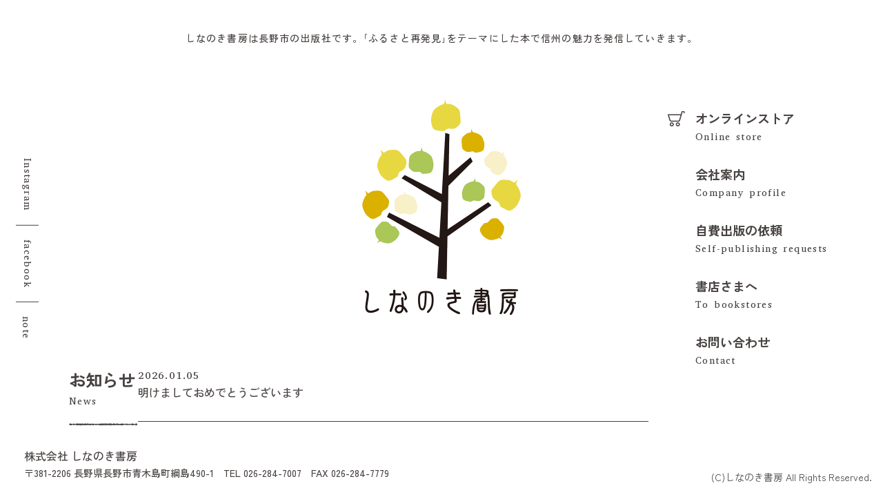

--- FILE ---
content_type: text/html; charset=UTF-8
request_url: https://shinanoki.net/?pid=61904769
body_size: 2700
content:
<!DOCTYPE html>
<html dir="ltr" lang="ja" prefix="og: https://ogp.me/ns#">

<head>
<meta charset="UTF-8">
<meta name="viewport" content="width=device-width, user-scalable=yes">
<meta http-equiv="X-UA-Compatible" content="IE=edge">
<meta name="format-detection" content="telephone=no">

<!-- icon -->
<link rel="shortcut icon" href="https://shinanoki.net/wp/wp-content/themes/shinanoki/images/favicon.ico"><!-- 48 x 48 -->

<!-- google font -->
<link rel="preconnect" href="https://fonts.googleapis.com" />
<link rel="preconnect" href="https://fonts.gstatic.com" crossorigin />
<link rel="preload" as="style" fetchpriority="high" href="https://fonts.googleapis.com/css2?family=Abyssinica+SIL&family=Zen+Kaku+Gothic+Antique:wght@400;500;700&display=swap" />
<link rel="stylesheet" href="https://fonts.googleapis.com/css2?family=Abyssinica+SIL&family=Zen+Kaku+Gothic+Antique:wght@400;500;700&display=swap" media="print" onload='this.media="all"' />

<!-- css -->
<link rel="stylesheet" href="https://shinanoki.net/wp/wp-content/themes/shinanoki/css/layout.css?1762487113" media="all" />

<title>長野県長野市の出版社 しなのき書房</title>

		<!-- All in One SEO 4.9.0 - aioseo.com -->
	<meta name="description" content="しなのき書房は長野市の出版社です。「ふるさと再発見」をテーマにした本で、信州の魅力を発信していきます。" />
	<meta name="robots" content="max-image-preview:large" />
	<link rel="canonical" href="https://shinanoki.net/" />
	<meta name="generator" content="All in One SEO (AIOSEO) 4.9.0" />
		<meta property="og:locale" content="ja_JP" />
		<meta property="og:site_name" content="長野県長野市の出版社  しなのき書房 -" />
		<meta property="og:type" content="website" />
		<meta property="og:title" content="長野県長野市の出版社 しなのき書房" />
		<meta property="og:description" content="しなのき書房は長野市の出版社です。「ふるさと再発見」をテーマにした本で、信州の魅力を発信していきます。" />
		<meta property="og:url" content="https://shinanoki.net/" />
		<meta name="twitter:card" content="summary" />
		<meta name="twitter:title" content="長野県長野市の出版社 しなのき書房" />
		<meta name="twitter:description" content="しなのき書房は長野市の出版社です。「ふるさと再発見」をテーマにした本で、信州の魅力を発信していきます。" />
		<!-- All in One SEO -->

<style id='wp-img-auto-sizes-contain-inline-css' type='text/css'>
img:is([sizes=auto i],[sizes^="auto," i]){contain-intrinsic-size:3000px 1500px}
/*# sourceURL=wp-img-auto-sizes-contain-inline-css */
</style>
<link rel="https://api.w.org/" href="https://shinanoki.net/wp-json/" /><link rel="icon" href="https://shinanoki.net/wp/wp-content/uploads/2025/10/cropped-site-logo-32x32.png" sizes="32x32" />
<link rel="icon" href="https://shinanoki.net/wp/wp-content/uploads/2025/10/cropped-site-logo-192x192.png" sizes="192x192" />
<link rel="apple-touch-icon" href="https://shinanoki.net/wp/wp-content/uploads/2025/10/cropped-site-logo-180x180.png" />
<meta name="msapplication-TileImage" content="https://shinanoki.net/wp/wp-content/uploads/2025/10/cropped-site-logo-270x270.png" />
</head>

<body class="home blog wp-theme-shinanoki">

<div id="loading" class="loading"></div>

<div class="l_container_wrap">

<header id="header" class="header">
      <p>しなのき書房は長野市の出版社です。<br class="tab"><br class="sp">｢ふるさと再発見｣を<br class="sp">テーマにした本で信州の魅力を<br class="sp">発信していきます。</p>
      <h1><a href="https://shinanoki.net/"><img src="https://shinanoki.net/wp/wp-content/themes/shinanoki/images/logo.png" alt="長野県長野市の出版社  しなのき書房"></a></h1>
  <nav id="gnavi" class="gnavi">
      <ul>
        <li><a href="https://shinanoki.stores.jp/"  target="_blank" data-en="Online store">オンラインストア</a></li>
        <li><a href="https://shinanoki.net/about/?id=anc_01" data-en="Company profile">会社案内</a></li>
        <li><a href="https://shinanoki.net/about/?id=anc_02" data-en="Self-publishing requests">自費出版の依頼</a></li>
        <li><a href="https://shinanoki.net/about/?id=anc_03" data-en="To bookstores">書店さまへ</a></li>
        <li><a href="https://shinanoki.stores.jp/inquiry" target="_blank" data-en="Contact">お問い合わせ</a></li>
      </ul>
    </nav>
    <ul class="header_sns">
      <li>
        <a href="https://www.instagram.com/shinanokishobo/" target="_blank" data-sns="instagram"><span>Instagram</span></a>
      </li>
      <li>
        <a href="https://www.facebook.com/p/%E3%81%97%E3%81%AA%E3%81%AE%E3%81%8D%E6%9B%B8%E6%88%BF-100042529249502/?locale=ja_JP" target="_blank" data-sns="facebook"><span>facebook</span></a>
      </li>
      <li>
        <a href="https://note.com/shinanoki_pub" target="_blank" data-sns="note"><span>note</span></a>
      </li>
    </ul>
</header>

<div class="l_container">
<div class="inner_m">
	<section class="top_news grid_cmn_01">
		<h2 class="ttl_top_news grid_cmn_01--ttl" data-en="News">お知らせ</h2>
		<div class="grid_cmn_01--content">
			<ul class="stores-news"><li><span class="date">2026.01.05</span> <a href="https://shinanoki.stores.jp/news/695b1a181c5df0004ae0a91d" target="_blank" rel="noopener">明けましておめでとうございます</a></li><li><span class="date">2025.12.28</span> <a href="https://shinanoki.stores.jp/news/69507d2aa1219100b347cb56" target="_blank" rel="noopener">年末年始休業のお知らせ</a></li></ul>		</div>
	</section>
</div>
</div><!-- #container -->
	<footer id="footer" class="footer">
		<div class="inner">
			<!-- リンデン舎のリンク　ここから -->
			<a href="https://www.facebook.com/lindensya" target="_blank" aria-label="リンデン舎のFacebookを見る" class="link_lindensya"></a>
			<!-- リンデン舎のリンク　ここまで -->
			<address>
				株式会社 しなのき書房<br><span>〒381-2206 長野県長野市青木島町綱島490-1　<br class="sp">TEL 026-284-7007　<br class="sp">FAX 026-284-7779</span>
			</address>
			<p class="copyright"><small>(C)しなのき書房 All Rights Reserved.</small></p>
		</div>
	</footer>
</div><!-- #container_wrap -->

<script type="module"  src="https://shinanoki.net/wp/wp-content/plugins/all-in-one-seo-pack/dist/Lite/assets/table-of-contents.95d0dfce.js" id="aioseo/js/src/vue/standalone/blocks/table-of-contents/frontend.js-js"></script>
<script type="text/javascript" src="https://shinanoki.net/wp/wp-includes/js/jquery/jquery.min.js" id="jquery-core-js"></script>
<script type="text/javascript" src="https://shinanoki.net/wp/wp-includes/js/jquery/jquery-migrate.min.js" id="jquery-migrate-js"></script>
<script type="speculationrules">
{"prefetch":[{"source":"document","where":{"and":[{"href_matches":"/*"},{"not":{"href_matches":["/wp/wp-*.php","/wp/wp-admin/*","/wp/wp-content/uploads/*","/wp/wp-content/*","/wp/wp-content/plugins/*","/wp/wp-content/themes/shinanoki/*","/*\\?(.+)"]}},{"not":{"selector_matches":"a[rel~=\"nofollow\"]"}},{"not":{"selector_matches":".no-prefetch, .no-prefetch a"}}]},"eagerness":"conservative"}]}
</script>
<script src="https://shinanoki.net/wp/wp-content/themes/shinanoki/js/base.js?1761289507"></script>
</body>
</html>

--- FILE ---
content_type: text/css
request_url: https://shinanoki.net/wp/wp-content/themes/shinanoki/css/layout.css?1762487113
body_size: 4202
content:
@charset "UTF-8";
/*//////////////////////////////////////////////////////////

Copyright (C) ottoworks All Rights Reserved.
------------------------------------------------------------
CSS information
 file name  :  reset.css
 style info :  リセットファイル
 admin info :  ottoworks

//////////////////////////////////////////////////////////*/
article, aside, details, figcaption, figure, footer, header, hgroup, nav, section {
  display: block;
}

audio[controls], canvas, video {
  display: inline-block;
  *display: inline;
  zoom: 1;
}

html {
  overflow-y: scroll;
  -webkit-tap-highlight-color: rgba(0, 0, 0, 0);
  -webkit-text-size-adjust: 100%;
  -ms-text-size-adjust: 100%;
}

body, div, dl, dt, dd, h1, h2, h3, h4, h5, h6, pre, form, fieldset, input, textarea, p, blockquote, th, td, ul {
  margin: 0;
  padding: 0;
}

body, button, input, select, textarea {
  font-family: inherit;
  font-size: 100%;
}

abbr[title] {
  border-bottom: 1px dotted;
}

b, strong {
  font-weight: bold;
}

blockquote {
  margin: 1em 40px;
}

dfn {
  font-style: italic;
}

mark {
  background: #ff0;
  color: #000;
}

pre, code, kbd, samp {
  font-family: monospace, monospace;
  _font-family: "courier new", monospace;
  font-size: 1em;
}

pre {
  white-space: pre;
  white-space: pre-wrap;
  word-wrap: break-word;
}

q {
  quotes: none;
}
q:before, q:after {
  content: "";
  content: none;
}

small {
  font-size: inherit;
}

sub {
  font-size: 75%;
  line-height: 0;
  position: relative;
  vertical-align: baseline;
}

sup {
  font-size: 75%;
  line-height: 0;
  position: relative;
  vertical-align: baseline;
  top: -0.5em;
}

sub {
  bottom: -0.25em;
}

ul, ol {
  margin: 0;
  padding: 0;
}

dd {
  margin: 0px;
}

nav ul, nav ol {
  list-style: none;
}

img {
  border: 0;
  -ms-interpolation-mode: bicubic;
}

svg:not(:root) {
  overflow: hidden;
}

figure, form {
  margin: 0;
}

fieldset {
  margin: 0 2px;
  padding: 0.35em 0.625em 0.75em;
}

legend {
  border: 0;
  *margin-left: -7px;
}

button, input, select, textarea {
  font-size: 100%;
  margin: 0;
  vertical-align: baseline;
  *vertical-align: middle;
}

button, input {
  line-height: normal;
  *overflow: visible;
}

button {
  cursor: pointer;
  -webkit-appearance: button;
  padding: 0;
  border: none;
  background-color: transparent;
}

input[type=button], input[type=reset], input[type=submit] {
  cursor: pointer;
  -webkit-appearance: button;
}
input[type=checkbox], input[type=radio] {
  box-sizing: border-box;
}
input[type=search] {
  -webkit-appearance: textfield;
  box-sizing: content-box;
}
input[type=search]::-webkit-search-decoration {
  -webkit-appearance: none;
}

button::-moz-focus-inner, input::-moz-focus-inner {
  border: 0;
  padding: 0;
}

textarea {
  overflow: auto;
  vertical-align: top;
}

table {
  border-collapse: collapse;
  border-spacing: 0;
}

address, caption, cite, code, dfn, em, strong, th, var {
  font-style: normal;
}

h1, h2, h3, h4, h5, h6 {
  font-weight: normal;
  font-size: 100%;
}

img, abbr, acronym, fieldset {
  border: 0;
}

li {
  list-style: none;
}

/*画像を縦に並べた時に余白が出ないように*/
img {
  vertical-align: top;
  font-size: 0;
  line-height: 0;
}

/*box-sizingを全ブラウザに対応*/
* {
  -ms-box-sizing: border-box;
  -o-box-sizing: border-box;
  box-sizing: border-box;
}
*:before, *:after {
  -ms-box-sizing: border-box;
  -o-box-sizing: border-box;
  box-sizing: border-box;
}

.ie6_error, .no_script {
  background: #F66;
  padding: 100px;
  text-align: center;
  font-size: 150%;
  color: #333;
}

.gothic {
  font-family: "Zen Kaku Gothic Antique", "游ゴシック体", "Yu Gothic", YuGothic, "ヒラギノ角ゴ Pro", "Hiragino Kaku Gothic Pro", "メイリオ", Meiryo, "MS Pゴシック", "MS PGothic", sans-serif;
}

.en {
  font-family: "Abyssinica SIL", serif;
}

:root {
  --extend: min(calc(( 50vw - 50% ) * -1), 0px);
  --sideW: min( 7.33vw, 35px );
  --headerHeight: 110px;
  --contentsWideS: 700px;
  --contentsWideM: 1056px;
  --contentsWideL: 1360px;
}

@media screen and (max-width: 767px) {
  :root {
    --headerHeight: 82px;
    --sectionWrap: 3.75em;
  }
}
html {
  width: 100%;
  scroll-behavior: smooth;
  scroll-padding-top: 255px;
}
@media screen and (max-width: 767px) {
  html {
    scroll-padding-top: 100px;
  }
}

body {
  font: 500 16px/1.5 "Zen Kaku Gothic Antique", "游ゴシック体", "Yu Gothic", YuGothic, "ヒラギノ角ゴ Pro", "Hiragino Kaku Gothic Pro", "メイリオ", Meiryo, "MS Pゴシック", "MS PGothic", sans-serif;
  color: #474240;
  text-align: left;
  counter-reset: number 0;
}

.l_container_wrap {
  position: relative;
}

.l_container {
  position: relative;
}

.section_wrap {
  padding: 5em 0 7.5em;
}

.inner, .inner_l, .inner_m, .inner_s {
  width: 100%;
  margin: 0 auto;
  padding: 0 var(--sideW);
}

.inner_s {
  max-width: calc(var(--contentsWideS) + var(--sideW) * 2);
}

.inner_m {
  max-width: calc(var(--contentsWideM) + var(--sideW) * 2);
}

.inner_l {
  max-width: calc(var(--contentsWideL) + var(--sideW) * 2);
}

@media screen and (max-width: 1365px) {
  .inner_m {
    max-width: unset;
    margin: 0;
    padding: 0 340px 0 100px;
  }
  .inner_m .grid_cmn_01 {
    margin: 0;
    max-width: unset;
  }
  .inner_m .grid_cmn_01--content {
    max-width: unset;
  }
}
@media screen and (max-width: 1500px) {
  .page .inner_m {
    max-width: unset;
    margin: 0;
    padding: 0 340px 0 100px;
  }
  .page .inner_m .grid_cmn_01 {
    margin: 0;
    max-width: unset;
  }
  .page .inner_m .grid_cmn_01--content {
    max-width: unset;
  }
}
@media screen and (max-width: 1023px) {
  .page .inner_m {
    max-width: unset;
    margin: 0;
    padding: 0 var(--sideW);
  }
  .page .inner_m .grid_cmn_01 {
    margin: 0;
    max-width: unset;
  }
  .page .inner_m .grid_cmn_01--content {
    max-width: unset;
  }
}
@media screen and (max-width: 1023px) {
  .inner_m {
    max-width: unset;
    margin: 0;
    padding: 0 var(--sideW);
  }
  .inner_m .grid_cmn_01 {
    margin: 0 auto;
    max-width: 560px;
  }
  .inner_m .grid_cmn_01--content {
    max-width: unset;
  }
}
@media screen and (min-width: 1024px) {
  .tab {
    display: none !important;
  }
}
@media screen and (max-width: 767px) {
  .tab {
    display: none !important;
  }
}
a {
  text-decoration: none;
  color: inherit;
  transition: 0.3s;
}
a:link, a:active, a:visited {
  text-decoration: none;
}

h1, h2, h3, h4, h5, h6 {
  color: inherit;
  font-weight: inherit;
  line-height: 1.5;
}

label {
  cursor: pointer;
}

button {
  padding: 0;
  border: none;
  color: inherit;
}

picture {
  display: contents;
}
picture img {
  display: block;
}

img {
  max-width: 100%;
  height: auto;
}
img[src$=".svg"] {
  max-width: 100%;
  width: auto;
}

.opacity {
  transition: 0.5s;
}
@media (hover: hover) {
  .opacity:hover {
    opacity: 0.5;
  }
}

@media screen and (max-width: 767px) {
  .pc {
    display: none !important;
  }
}

@media screen and (min-width: 768px) {
  .sp {
    display: none !important;
  }
}

.img_only {
  display: block;
}
.img_only img {
  display: block;
  width: 100%;
}

.text_link {
  text-decoration: underline !important;
}

.ttl_cmn_01, .ttl_top_news {
  font-size: 24px;
  font-weight: 700;
  padding-bottom: 25px;
  background: url(../images/ttl_cmn_01.svg) no-repeat left bottom/182px;
  margin-bottom: 40px;
}
@media screen and (max-width: 1023px) {
  .ttl_cmn_01, .ttl_top_news {
    text-align: center;
    background-position: center bottom;
    margin-bottom: 30px;
  }
}
.ttl_cmn_01:after, .ttl_top_news:after {
  content: attr(data-en);
  display: block;
  font-family: "Abyssinica SIL", serif;
  font-size: 14px;
  font-weight: 400;
  letter-spacing: 0.1em;
  margin-top: 3px;
}

.ttl_top_news {
  background: url(../images/ttl_top_news.svg) no-repeat left bottom/100px;
}
@media screen and (max-width: 1023px) {
  .ttl_top_news {
    background-position: center bottom;
  }
}

.list_kome > li {
  padding-left: 1em;
  text-indent: -1em;
}
.list_kome > li:before {
  content: "※";
}

.list_dot > li {
  padding-left: 1em;
  text-indent: -1em;
}
.list_dot > li:before {
  content: "・";
}

.list_ast > li {
  padding-left: 1em;
  text-indent: -1em;
}
.list_ast > li:before {
  content: "＊";
}

.list_maru > li {
  padding-left: 1em;
  text-indent: -1em;
}
.list_maru > li:before {
  content: "●";
}

.list_number {
  counter-reset: number 0;
}
.list_number > li {
  counter-increment: number 1;
}
.list_number > li:before {
  content: counter(number);
}

.link_lindensya {
  transition: none;
  display: block;
  width: 200px;
  aspect-ratio: 286/146;
  background-image: url(../images/link_lindensya.png);
  background-repeat: no-repeat;
  background-position: center;
  background-size: cover;
  position: absolute;
  right: 80px;
  bottom: 50px;
}
@media screen and (max-width: 767px) {
  .link_lindensya {
    width: 190px;
    margin: 0 auto 28px;
  }
}
.link_lindensya:hover {
  background-image: url(../images/link_lindensya_hover.png);
}
@media screen and (max-width: 767px) {
  .link_lindensya {
    position: static;
  }
}

.loading {
  position: fixed;
  top: 0;
  left: 0;
  width: 100%;
  height: 100%;
  background-color: #fff;
  opacity: 1;
  visibility: visible;
  transition: 0.5s;
}
.loading.end {
  opacity: 0;
  visibility: hidden;
}

.header {
  padding: 30px var(--sideW) 40px;
}
@media screen and (max-width: 1023px) {
  .header {
    display: flex;
    flex-wrap: wrap;
    justify-content: center;
  }
}
@media screen and (max-width: 767px) {
  .header {
    display: block;
    padding: 30px var(--sideW) 60px;
    margin-bottom: 40px;
  }
}
.header h1 {
  width: 150px;
  margin: 0 auto;
}
@media screen and (max-width: 1023px) {
  .header h1 {
    margin: 0 0 0 6%;
    width: 41.4%;
  }
}
@media screen and (max-width: 767px) {
  .header h1 {
    width: 123px;
    margin: 0 auto 34px;
  }
}
@media screen and (max-width: 767px) {
  .header {
    background: url(../images/header_deco_01.svg) no-repeat center bottom/auto 72px;
  }
}

.home .header {
  padding: 45px var(--sideW) 72px;
}
@media screen and (max-width: 767px) {
  .home .header {
    padding: 13px var(--sideW) 60px;
    margin-bottom: 60px;
  }
}
.home .header p {
  text-align: center;
  margin-bottom: 74px;
  font-size: 14px;
  font-weight: 500;
  letter-spacing: 0.08em;
  width: 100%;
}
@media screen and (max-width: 767px) {
  .home .header p {
    margin-bottom: 10px;
  }
}
.home .header h1 {
  width: 100%;
  max-width: 320px;
  margin: 0 auto;
}
@media screen and (max-width: 767px) {
  .home .header h1 {
    width: 140px;
    margin: 0 auto 30px;
  }
}

.gnavi {
  width: 100%;
  max-width: 300px;
  position: fixed;
  z-index: 1;
  top: 50%;
  right: 65px;
  transform: translateY(-50%);
}
@media screen and (max-width: 1600px) {
  .gnavi {
    right: 20px;
  }
}
@media screen and (max-width: 1023px) {
  .gnavi {
    position: relative;
    top: unset;
    right: unset;
    transform: unset;
  }
}
@media screen and (max-width: 767px) {
  .gnavi {
    position: relative;
    top: unset;
    right: unset;
    transform: unset;
  }
}
.gnavi ul li {
  margin-bottom: 30px;
}
@media screen and (max-width: 767px) {
  .gnavi ul li {
    margin-bottom: 20px;
  }
  .gnavi ul li:last-child {
    margin-bottom: 0;
  }
}
.gnavi ul li a {
  display: block;
  font-size: 18px;
  font-weight: 700;
  position: relative;
  padding-left: 48px;
  transition: none;
}
.gnavi ul li a:before {
  content: "";
  display: block;
  width: 38px;
  aspect-ratio: 38/7;
  background: url(../images/ico_arrow_right_01.svg) no-repeat center/contain;
  position: absolute;
  top: 10px;
  right: 0;
}
.gnavi ul li a:after {
  content: attr(data-en);
  display: block;
  font-family: "Abyssinica SIL", serif;
  font-size: 14px;
  font-weight: 400;
  letter-spacing: 0.1em;
  margin-top: 3px;
}
.gnavi ul li a[data-en="Online store"] {
  background-image: url(../images/ico_cart.svg);
  background-repeat: no-repeat;
  background-position: top 3px left 8px;
  background-size: 25px;
}
.gnavi ul li a[data-en="Online store"]:hover {
  background-image: url(../images/ico_cart.svg), url(../images/gnavi_deco_01.svg);
  background-repeat: no-repeat, no-repeat;
  background-position: top 3px left 8px, top left;
  background-size: 25px, 40px;
}
.gnavi ul li a:hover {
  background: url(../images/gnavi_deco_01.svg) no-repeat top left/40px;
}
.gnavi ul li a:hover:before {
  transform: translateX(-50%);
}

.header_sns {
  position: fixed;
  z-index: 1;
  top: 50%;
  left: 23px;
  transform: translateY(-50%);
}
@media screen and (max-width: 1023px) {
  .header_sns {
    position: relative;
    top: unset;
    left: unset;
    transform: unset;
    display: flex;
    justify-content: flex-end;
    gap: 20px;
    width: 100%;
  }
}
@media screen and (max-width: 767px) {
  .header_sns {
    max-width: 300px;
  }
}
.header_sns li {
  writing-mode: vertical-rl;
  font-family: "Abyssinica SIL", serif;
  font-size: 14px;
  letter-spacing: 0.1em;
  padding-left: 3px;
  padding-right: 4px;
}
@media screen and (max-width: 1023px) {
  .header_sns li {
    writing-mode: unset;
    padding: 0;
  }
}
.header_sns li:not(:last-child) {
  padding-bottom: 20px;
  margin-bottom: 20px;
  border-bottom: 1px solid #474240;
}
@media screen and (max-width: 1023px) {
  .header_sns li:not(:last-child) {
    padding: 0;
    margin: 0;
    border: none;
  }
}
.header_sns li a {
  display: flex;
  align-items: center;
  gap: 14px;
}
@media screen and (max-width: 1023px) {
  .header_sns li a span {
    display: none;
  }
}
.header_sns li a[data-sns=instagram]:before {
  content: "";
  display: block;
  background: url(../images/ico_instagram.svg) no-repeat center/contain;
  width: 26px;
  aspect-ratio: 1/1;
}
.header_sns li a[data-sns=facebook]:before {
  content: "";
  display: block;
  background: url(../images/ico_facebook.svg) no-repeat center/contain;
  width: 26px;
  aspect-ratio: 1/1;
}
.header_sns li a[data-sns=note]:before {
  content: "";
  display: block;
  background: url(../images/ico_note.svg) no-repeat center/contain;
  width: 22px;
  aspect-ratio: 1/1;
  margin: 0 auto;
}
@media screen and (max-width: 767px) {
  .header_sns li a[data-sns=note]:before {
    aspect-ratio: unset;
    width: 24px;
    height: 26px;
  }
}

.footer {
  padding: 24px 0;
  background-color: #fff;
  position: relative;
  position: fixed;
  bottom: 0;
  width: 100%;
}
@media screen and (max-width: 767px) {
  .footer {
    position: relative;
    bottom: unset;
    padding: 80px 0 24px;
  }
}
.footer address span {
  font-size: 14px;
}
@media screen and (max-width: 767px) {
  .footer address {
    text-align: center;
  }
}
.footer .copyright {
  font-size: 14px;
  font-weight: 400;
  position: absolute;
  right: 16px;
  bottom: 18px;
  writing-mode: sideways-rl;
  height: -moz-max-content;
  height: max-content;
}
@media screen and (max-width: 767px) {
  .footer .copyright {
    height: auto;
    position: static;
    text-align: center;
    margin-top: 21px;
    writing-mode: unset;
  }
}

.grid_cmn_01 {
  display: flex;
  align-items: flex-start;
  gap: 72px;
}
@media screen and (max-width: 1023px) {
  .grid_cmn_01 {
    display: block;
    width: 100%;
  }
}
.grid_cmn_01--ttl {
  flex-shrink: 0;
  width: 188px;
}
@media screen and (max-width: 1023px) {
  .grid_cmn_01--ttl {
    width: 100%;
  }
}
.grid_cmn_01--content {
  flex-grow: 1;
  max-width: 700px;
}
.grid_cmn_01:not(:last-child) .grid_cmn_01--content {
  padding-bottom: 43px;
  border-bottom: 1px solid #474240;
  margin-bottom: 48px;
}

.top_news .ttl_top_news {
  width: 100px;
}
@media screen and (max-width: 767px) {
  .top_news .ttl_top_news {
    width: 100%;
  }
}

.stores-news li:not(:last-child) {
  padding-bottom: 30px;
  margin-bottom: 30px;
  border-bottom: 1px solid #474240;
}
.stores-news li .date {
  display: block;
  font-family: "Abyssinica SIL", serif;
  font-weight: 400;
  letter-spacing: 0.05em;
}
@media screen and (max-width: 767px) {
  .stores-news li .date {
    margin-bottom: 13px;
  }
}
.stores-news li a:hover {
  text-decoration: underline;
  opacity: 0.7;
}

.about_sec_01--content {
  display: flex;
  justify-content: space-between;
  gap: 5%;
}
@media screen and (max-width: 767px) {
  .about_sec_01--content {
    display: block;
  }
}
.about_sec_01 dl .group {
  display: flex;
  align-items: baseline;
  line-height: 1.8;
}
.about_sec_01 dl .group dt {
  flex-shrink: 0;
  width: 5em;
}
@media screen and (max-width: 1023px) {
  .about_sec_01 dl .group dd {
    margin-right: -5em;
  }
}
@media screen and (max-width: 767px) {
  .about_sec_01 dl .group dd {
    margin-right: 0;
  }
}
.about_sec_01 dl .group dd ul {
  counter-reset: number 0;
}
.about_sec_01 dl .group dd ul li {
  counter-increment: number 1;
  padding-left: 1em;
  text-indent: -1em;
}
.about_sec_01 dl .group dd ul li:before {
  content: counter(number) ". ";
}
@media screen and (max-width: 767px) {
  .about_sec_01 .image {
    margin: 30px auto 0;
    text-align: center;
  }
}

.about_sec_02--content .image {
  margin-top: 32px;
}

.about_sec_03 {
  margin-bottom: 120px !important;
}
@media screen and (max-width: 767px) {
  .about_sec_03 {
    margin-bottom: 0 !important;
  }
}

@media screen and (min-width: 768px) {
  .page .l_container {
    max-width: 100;
  }
}

--- FILE ---
content_type: application/javascript
request_url: https://shinanoki.net/wp/wp-content/themes/shinanoki/js/base.js?1761289507
body_size: 492
content:
window.addEventListener('DOMContentLoaded',function(){
	setupSmoothScroll();
});

window.addEventListener('load',function(){
	document.getElementById('loading').classList.add("end");
	scrollToHashFromURL();
});


// ページ内アンカーリンク
function setupSmoothScroll(){
	var targets = document.querySelectorAll('a[href^="#"]');
	targets.forEach(anchor => {
		anchor.addEventListener('click', function (e) {
			let targetId = this.getAttribute('href').substring(1);
			let targetElement = document.getElementById(targetId);
			if (targetElement) {
				e.preventDefault();
				targetElement.scrollIntoView({ behavior: 'smooth', block: 'start' });
			}
		});
	});
};

// 別ページからのアンカーリンク
function scrollToHashFromURL() {
	let url = window.location.href;
	if (url.indexOf("?id=") !== -1) {
		var urlParts = url.split("?id=");
		var hash = '#' + urlParts[urlParts.length - 1];
		var targetElement = document.querySelector(hash);
		if (targetElement) {
			if ('scrollBehavior' in document.documentElement.style) {
				targetElement.scrollIntoView({
					behavior: 'smooth',
					block: 'start',
				});
			} else {
				targetElement.scrollIntoView();
			}
		}
	}
}


--- FILE ---
content_type: image/svg+xml
request_url: https://shinanoki.net/wp/wp-content/themes/shinanoki/images/ttl_top_news.svg
body_size: 13025
content:
<svg width="104" height="4" viewBox="0 0 104 4" fill="none" xmlns="http://www.w3.org/2000/svg" xmlns:xlink="http://www.w3.org/1999/xlink">
<use xlink:href="#stroke0_147_671" transform="translate(3.40407 1.64003) scale(0.00827602) rotate(128.86)"/>
<use xlink:href="#stroke0_147_671" transform="translate(0.777371 1.61984) scale(0.0092639) rotate(-41.6226)"/>
<use xlink:href="#stroke0_147_671" transform="translate(3.12284 1.07453) scale(0.00576157) rotate(-8.04056)"/>
<use xlink:href="#stroke0_147_671" transform="translate(6.08428 1.53908) scale(0.00455337) rotate(120.988)"/>
<use xlink:href="#stroke0_147_671" transform="translate(6.62589 2.2324) scale(0.00420313) rotate(164.576)"/>
<use xlink:href="#stroke0_147_671" transform="translate(7.24722 1.43736) scale(0.00381587) rotate(108.328)"/>
<use xlink:href="#stroke0_147_671" transform="translate(6.96676 -0.114931) scale(0.0086101) rotate(29.5271)"/>
<use xlink:href="#stroke0_147_671" transform="translate(7.77488 1.19502) scale(0.00400104) rotate(-9.50385)"/>
<use xlink:href="#stroke0_147_671" transform="translate(9.1269 2.72251) scale(0.0040392) rotate(-131.321)"/>
<use xlink:href="#stroke0_147_671" transform="translate(8.72042 1.81198) scale(0.00544429) rotate(-40.864)"/>
<use xlink:href="#stroke0_147_671" transform="translate(12.8601 2.0577) scale(0.00772115) rotate(144.845)"/>
<use xlink:href="#stroke0_147_671" transform="translate(11.8641 3.96409) scale(0.0097398) rotate(-118.473)"/>
<use xlink:href="#stroke0_147_671" transform="translate(12.1055 2.32924) scale(0.00888893) rotate(-62.983)"/>
<use xlink:href="#stroke0_147_671" transform="translate(15.8999 -0.082987) scale(0.00843689) rotate(55.0045)"/>
<use xlink:href="#stroke0_147_671" transform="translate(14.8313 1.22586) scale(0.00983878) rotate(-30.8273)"/>
<use xlink:href="#stroke0_147_671" transform="translate(18.5455 0.837145) scale(0.00425108) rotate(62.9108)"/>
<use xlink:href="#stroke0_147_671" transform="translate(19.848 -0.332889) scale(0.00899633) rotate(58.5097)"/>
<use xlink:href="#stroke0_147_671" transform="translate(22.3744 3.05655) scale(0.00839252) rotate(169.9)"/>
<use xlink:href="#stroke0_147_671" transform="translate(20.9261 1.21304) scale(0.00448746) rotate(-17.5827)"/>
<use xlink:href="#stroke0_147_671" transform="translate(21.074 1.97154) scale(0.00768916) rotate(-50.6)"/>
<use xlink:href="#stroke0_147_671" transform="translate(26.1669 2.32189) scale(0.00864808) rotate(150.565)"/>
<use xlink:href="#stroke0_147_671" transform="translate(24.3715 0.482691) scale(0.00816863) rotate(3.22883)"/>
<use xlink:href="#stroke0_147_671" transform="translate(25.8957 2.19771) scale(0.00373664) rotate(-80.0213)"/>
<use xlink:href="#stroke0_147_671" transform="translate(29.8175 1.33974) scale(0.00924484) rotate(122.899)"/>
<use xlink:href="#stroke0_147_671" transform="translate(28.6364 3.48923) scale(0.00751873) rotate(-120.621)"/>
<use xlink:href="#stroke0_147_671" transform="translate(31.0082 0.434948) scale(0.0065426) rotate(73.3454)"/>
<use xlink:href="#stroke0_147_671" transform="translate(29.6759 1.6593) scale(0.00765645) rotate(-37.4046)"/>
<use xlink:href="#stroke0_147_671" transform="translate(33.4824 -0.0406185) scale(0.00845494) rotate(64.82)"/>
<use xlink:href="#stroke0_147_671" transform="translate(34.4684 1.27433) scale(0.00365141) rotate(96.1285)"/>
<use xlink:href="#stroke0_147_671" transform="translate(33.5437 2.2909) scale(0.00415136) rotate(-67.2414)"/>
<use xlink:href="#stroke0_147_671" transform="translate(34.4473 0.1265) scale(0.00825901) rotate(11.9543)"/>
<use xlink:href="#stroke0_147_671" transform="translate(35.3849 0.767552) scale(0.00750727) rotate(-9.04769)"/>
<use xlink:href="#stroke0_147_671" transform="translate(36.8063 1.82028) scale(0.00407654) rotate(-41.9536)"/>
<use xlink:href="#stroke0_147_671" transform="translate(38.5837 2.66073) scale(0.00380266) rotate(-146.745)"/>
<use xlink:href="#stroke0_147_671" transform="translate(39.9433 2.36298) scale(0.00439688) rotate(168.826)"/>
<use xlink:href="#stroke0_147_671" transform="translate(40.0942 3.14448) scale(0.00522281) rotate(-144.986)"/>
<use xlink:href="#stroke0_147_671" transform="translate(39.4582 0.986214) scale(0.00698488) rotate(-18.7466)"/>
<use xlink:href="#stroke0_147_671" transform="translate(43.0142 1.69399) scale(0.00486082) rotate(122.81)"/>
<use xlink:href="#stroke0_147_671" transform="translate(42.4254 3.26705) scale(0.00611981) rotate(-119.935)"/>
<use xlink:href="#stroke0_147_671" transform="translate(43.5475 2.60009) scale(0.00382405) rotate(-129.61)"/>
<use xlink:href="#stroke0_147_671" transform="translate(43.4491 1.46674) scale(0.00364561) rotate(-28.7729)"/>
<use xlink:href="#stroke0_147_671" transform="translate(44.2631 2.76648) scale(0.00482716) rotate(-96.9328)"/>
<use xlink:href="#stroke0_147_671" transform="translate(43.9707 2.29302) scale(0.00964006) rotate(-57.8146)"/>
<use xlink:href="#stroke0_147_671" transform="translate(47.0453 2.90731) scale(0.00489532) rotate(-118.445)"/>
<use xlink:href="#stroke0_147_671" transform="translate(48.37 -0.335396) scale(0.00936999) rotate(38.971)"/>
<use xlink:href="#stroke0_147_671" transform="translate(51.0333 3.76338) scale(0.00901691) rotate(-161.867)"/>
<use xlink:href="#stroke0_147_671" transform="translate(51.4502 1.11343) scale(0.00363146) rotate(64.4726)"/>
<use xlink:href="#stroke0_147_671" transform="translate(51.3292 -0.133627) scale(0.00888954) rotate(19.5273)"/>
<use xlink:href="#stroke0_147_671" transform="translate(52.9724 0.65922) scale(0.00521931) rotate(25.0465)"/>
<use xlink:href="#stroke0_147_671" transform="translate(55.1552 3.93073) scale(0.00974146) rotate(-149.294)"/>
<use xlink:href="#stroke0_147_671" transform="translate(57.5518 2.96412) scale(0.00786827) rotate(171.506)"/>
<use xlink:href="#stroke0_147_671" transform="translate(58.7152 0.447154) scale(0.00808052) rotate(87.7804)"/>
<use xlink:href="#stroke0_147_671" transform="translate(59.8997 0.128632) scale(0.00860312) rotate(77.2909)"/>
<use xlink:href="#stroke0_147_671" transform="translate(60.0037 3.56177) scale(0.0077447) rotate(-130.601)"/>
<use xlink:href="#stroke0_147_671" transform="translate(61.9058 -0.394008) scale(0.00939722) rotate(52.4825)"/>
<use xlink:href="#stroke0_147_671" transform="translate(61.7788 2.19653) scale(0.00446547) rotate(-67.7303)"/>
<use xlink:href="#stroke0_147_671" transform="translate(61.9949 0.721252) scale(0.00941179) rotate(-15.7933)"/>
<use xlink:href="#stroke0_147_671" transform="translate(65.9374 1.82052) scale(0.00394925) rotate(136.907)"/>
<use xlink:href="#stroke0_147_671" transform="translate(66.1052 1.00876) scale(0.0036823) rotate(76.1702)"/>
<use xlink:href="#stroke0_147_671" transform="translate(65.5664 3.47413) scale(0.00881032) rotate(-102.643)"/>
<use xlink:href="#stroke0_147_671" transform="translate(68.8643 -0.248761) scale(0.00910985) rotate(62.945)"/>
<use xlink:href="#stroke0_147_671" transform="translate(68.1825 1.06999) scale(0.00665314) rotate(-13.2659)"/>
<use xlink:href="#stroke0_147_671" transform="translate(70.4742 3.10897) scale(0.00527193) rotate(-135.06)"/>
<use xlink:href="#stroke0_147_671" transform="translate(71.7052 3.1538) scale(0.00609221) rotate(-146.665)"/>
<use xlink:href="#stroke0_147_671" transform="translate(73.6524 3.58958) scale(0.00888337) rotate(-163.579)"/>
<use xlink:href="#stroke0_147_671" transform="translate(74.6214 3.37747) scale(0.00708807) rotate(-157.306)"/>
<use xlink:href="#stroke0_147_671" transform="translate(76.1775 2.77651) scale(0.00600984) rotate(174.359)"/>
<use xlink:href="#stroke0_147_671" transform="translate(75.7459 0.385715) scale(0.00667925) rotate(28.961)"/>
<use xlink:href="#stroke0_147_671" transform="translate(76.2003 1.41941) scale(0.00428484) rotate(-16.1392)"/>
<use xlink:href="#stroke0_147_671" transform="translate(76.6878 0.669883) scale(0.00788547) rotate(-4.98256)"/>
<use xlink:href="#stroke0_147_671" transform="translate(78.5989 3.55519) scale(0.00790827) rotate(-110.037)"/>
<use xlink:href="#stroke0_147_671" transform="translate(82.7774 0.685729) scale(0.00975708) rotate(100.954)"/>
<use xlink:href="#stroke0_147_671" transform="translate(81.2713 2.36936) scale(0.00400985) rotate(-82.9874)"/>
<use xlink:href="#stroke0_147_671" transform="translate(81.6648 1.53991) scale(0.0046732) rotate(-35.5924)"/>
<use xlink:href="#stroke0_147_671" transform="translate(83.1505 0.980654) scale(0.00364832) rotate(24.9159)"/>
<use xlink:href="#stroke0_147_671" transform="translate(83.1461 1.87852) scale(0.00394903) rotate(-50.6623)"/>
<use xlink:href="#stroke0_147_671" transform="translate(86.5684 2.32925) scale(0.00714599) rotate(153.437)"/>
<use xlink:href="#stroke0_147_671" transform="translate(85.4319 1.04645) scale(0.00368907) rotate(12.0476)"/>
<use xlink:href="#stroke0_147_671" transform="translate(86.8128 1.06127) scale(0.00379574) rotate(63.8683)"/>
<use xlink:href="#stroke0_147_671" transform="translate(89.1917 1.31192) scale(0.00765202) rotate(118.657)"/>
<use xlink:href="#stroke0_147_671" transform="translate(88.3188 0.527919) scale(0.00562119) rotate(33.0967)"/>
<use xlink:href="#stroke0_147_671" transform="translate(88.8047 0.944948) scale(0.00453549) rotate(8.85334)"/>
<use xlink:href="#stroke0_147_671" transform="translate(90.9785 1.56828) scale(0.00384372) rotate(117.673)"/>
<use xlink:href="#stroke0_147_671" transform="translate(90.2231 3.18288) scale(0.00630937) rotate(-105.626)"/>
<use xlink:href="#stroke0_147_671" transform="translate(92.1502 2.61996) scale(0.00414029) rotate(-154.851)"/>
<use xlink:href="#stroke0_147_671" transform="translate(93.2274 1.43345) scale(0.00378139) rotate(100.509)"/>
<use xlink:href="#stroke0_147_671" transform="translate(92.3632 1.37152) scale(0.00407816) rotate(-10.9806)"/>
<use xlink:href="#stroke0_147_671" transform="translate(93.5294 2.82319) scale(0.00453443) rotate(-117.32)"/>
<use xlink:href="#stroke0_147_671" transform="translate(94.5086 3.7897) scale(0.00901692) rotate(-122.448)"/>
<use xlink:href="#stroke0_147_671" transform="translate(94.5513 2.32041) scale(0.00849587) rotate(-62.7535)"/>
<use xlink:href="#stroke0_147_671" transform="translate(97.2626 0.507983) scale(0.00541161) rotate(28.4121)"/>
<use xlink:href="#stroke0_147_671" transform="translate(99.1596 1.52677) scale(0.00375283) rotate(108.136)"/>
<use xlink:href="#stroke0_147_671" transform="translate(98.0889 1.06682) scale(0.00563183) rotate(-9.64056)"/>
<use xlink:href="#stroke0_147_671" transform="translate(100.562 1.14651) scale(0.00407623) rotate(83.303)"/>
<use xlink:href="#stroke0_147_671" transform="translate(99.9116 2.8942) scale(0.00593627) rotate(-96.1684)"/>
<use xlink:href="#stroke0_147_671" transform="translate(101.839 4.08599) scale(0.00967733) rotate(-144.911)"/>
<defs>
<g id="stroke0_147_671" data-figma-scatter-ref="stroke0_147_671_ref" data-figma-scatter="f0.51_w0.06_aj180_sj0.65_r0_s0_sw2">
<path d="M215.823 333.963C215.823 333.23 216.123 332.93 216.49 333.296C216.856 333.663 216.856 334.263 216.49 334.63C216.123 334.996 215.823 334.696 215.823 333.963ZM143.424 3.97701C148.056 3.32404 151.523 8.80284 148.726 12.3588C146.775 14.8388 146.175 17.9633 147.648 17.9633C148.553 17.9667 158.823 30.3033 158.823 31.3862C158.823 32.4623 154.479 36.4974 152.507 37.2544C150.609 37.9824 151.073 39.9631 153.14 39.9633C153.801 39.9633 154.92 40.8881 155.626 42.02C156.91 44.0739 156.912 44.0744 158.617 42.0766C159.555 40.9766 161.223 39.938 162.323 39.77C163.423 39.601 164.653 39.0132 165.057 38.4633C165.472 37.8983 165.798 38.2253 165.807 39.2133C165.825 41.3531 166.254 41.3818 169.215 39.4419C170.838 38.3789 171.405 37.2303 171.099 35.6313C170.05 30.1434 175.963 30.1199 185.501 35.5737C190.79 38.5976 191.028 38.5792 193.164 34.9633C196.187 29.8454 203.13 33.2701 201.316 38.9838C200.801 40.6068 201.133 41.2309 202.733 41.6499C203.883 41.9499 204.823 42.5946 204.823 43.0805C204.824 43.5654 205.723 43.9633 206.823 43.9633C209.228 43.9633 209.333 43.3299 207.269 41.2661C205.332 39.3301 205.758 35.0191 208.025 33.5991C210.469 32.0694 211.11 33.2632 210.001 37.2797C209.157 40.3355 209.276 40.8478 210.928 41.2797C211.97 41.5527 212.823 42.4936 212.823 43.3696C212.824 45.4861 216.745 45.4516 218.302 43.3227C219.936 41.0879 223.264 42.9574 223.298 46.1294C223.32 48.1552 223.883 48.504 227.573 48.77C231.476 49.053 231.823 48.8831 231.823 46.6811C231.823 45.0832 232.672 43.8975 234.37 43.1245C240.164 40.4845 243.457 43.0685 242.282 49.3315C241.655 52.6722 241.655 52.6725 249.407 53.3745C262.73 54.5825 271.108 62.5852 260.323 63.8012C258.673 63.9882 256.79 64.5797 256.14 65.1167C255.368 65.7556 253.636 65.7276 251.14 65.0346C246.476 63.7398 245.823 63.7172 245.823 64.8549C245.823 65.7449 249.37 66.9616 253.515 67.4936C257.329 67.9826 258.042 68.9656 257.379 72.8286C255.795 82.0527 255.841 81.9633 252.685 81.9633C250.953 81.9633 249.964 81.5443 250.323 80.9633C250.663 80.4133 250.517 79.9633 249.999 79.9633C249.48 79.9633 248.821 79.0632 248.533 77.9633C248.217 76.7553 247.169 75.9633 245.885 75.9633C244.716 75.9632 243.46 75.1762 243.092 74.2133C242.404 72.4103 242.246 72.1833 238.753 67.9633C236.684 65.4633 236.684 65.4633 237.262 68.1733C237.705 70.252 237.359 71.1408 235.772 71.9897C232.719 73.6237 233.414 78.5898 236.633 78.1401C237.903 77.9621 239.585 78.3504 240.37 79.0024C241.211 79.7003 242.9 79.9101 244.485 79.5122C246.95 78.8932 247.055 78.9823 245.748 80.5922C244.844 81.7052 244.78 82.0721 245.573 81.5962C246.78 80.8713 247.26 82.2792 247.055 85.9321C247.01 86.7401 248.281 89.181 249.881 91.3569C252.292 94.6349 252.689 95.9524 252.194 99.0434C251.695 102.167 251.943 102.958 253.722 103.911C255.46 104.841 255.656 105.407 254.789 107.026C254.207 108.114 254.046 109.515 254.431 110.14C255.79 112.339 247.804 110.139 243.089 107.016C234.391 101.254 232.358 104.203 234.165 119.963C234.386 121.888 234.142 123.998 233.622 124.653C231.331 127.54 233.14 131.457 236.823 131.585C238.748 131.652 240.773 131.816 241.323 131.95C241.873 132.084 243.093 132.116 244.034 132.022C246.328 131.792 249.862 133.758 249.563 135.098C249.134 137.018 257.14 136.437 263.279 134.102C266.554 132.856 270.042 132.048 271.029 132.307C272.126 132.594 272.823 132.23 272.823 131.37C272.823 130.597 271.923 129.963 270.823 129.963C268.355 129.963 268.291 128.842 270.596 125.996C272.37 123.806 272.37 123.805 274.251 125.884C277.35 129.307 282.41 126.734 280.041 122.94C279.048 121.351 279.46 120.899 283.362 119.295C285.811 118.288 287.817 117.126 287.819 116.713C287.821 116.301 288.262 115.963 288.798 115.963C290.086 115.963 288.981 121.818 287.134 124.78C286.042 126.531 285.967 127.431 286.825 128.466C288.108 130.011 286.599 133.834 284.133 135.288C283.329 135.762 282.984 136.896 283.321 137.957C283.727 139.236 283.296 139.996 281.916 140.434C280.723 140.812 280.144 141.636 280.471 142.488C281.07 144.051 279.303 146.204 276.573 147.238C275.611 147.602 274.823 148.857 274.823 150.027C274.823 152.253 271.493 157.622 268.86 159.642C267.494 160.689 267.518 160.896 269.075 161.499C270.259 161.958 271.465 161.413 272.792 159.821C274.896 157.295 275.458 157.908 273.83 160.952C272.986 162.526 273.289 162.906 275.83 163.464C279.699 164.314 279.894 168.296 276.323 173.558C272.999 178.456 273.141 179.594 277.811 185.463C279.999 188.213 283.258 192.592 285.055 195.195C287.985 199.439 291.823 201.575 291.823 198.963C291.823 198.413 292.858 197.963 294.123 197.963C295.388 197.963 296.869 197.517 297.413 196.973C298.033 196.353 299.563 196.316 301.501 196.872C303.893 197.558 304.97 197.388 306.229 196.128C311.032 191.326 313.154 199.168 308.775 205.533C305.051 210.945 307.295 210.388 312.57 204.592C314.356 202.629 316.421 201.256 317.16 201.54C317.898 201.822 319.08 201.359 319.785 200.509C321.719 198.179 324.72 198.643 326.009 201.472C327.592 204.947 325.832 207.908 318.196 214.612C312.035 220.021 312.035 220.021 314.929 222.915C319.416 227.402 318.437 230.291 311.993 231.58C309.623 232.053 308.701 231.81 308.231 230.585C307.343 228.271 305.535 228.576 302.783 231.505C300.746 233.674 300.577 234.339 301.632 236.028C303.496 239.014 301.66 241.738 298.126 241.228C293.529 240.565 288.418 246.501 289.907 250.775C290.518 252.528 291.537 253.977 292.171 253.994C292.805 254.011 292.532 254.484 291.565 255.048C290.598 255.611 289.399 255.819 288.9 255.511C288.402 255.203 287.764 255.415 287.483 255.982C287.203 256.549 287.108 256.439 287.273 255.738C287.438 255.037 288.155 254.601 288.867 254.769C289.918 255.018 289.921 254.787 288.886 253.54C288.066 252.551 286.49 252.15 284.467 252.416C282.738 252.642 279.973 252.894 278.323 252.974C276.673 253.055 275.886 253.348 276.573 253.625C277.261 253.904 277.823 254.712 277.823 255.424C277.823 256.136 278.498 257.278 279.323 257.963C284.43 262.201 279.156 267.527 267.467 269.94C261.662 271.138 261.616 271.176 262.217 274.181C262.55 275.849 262.823 278.291 262.823 279.609C262.823 281.174 263.663 282.389 265.244 283.109C266.671 283.759 267.448 284.778 267.136 285.59C265.821 289.017 267.765 292.135 270.801 291.468C274.766 290.597 278.421 292.537 276.707 294.602C276.023 295.427 274.625 295.883 273.602 295.615C272.138 295.233 271.87 295.538 272.348 297.046C272.893 298.763 272.429 298.963 267.889 298.963C262.743 298.963 261.095 297.073 265.249 295.935C268.036 295.172 268.4 292.927 265.844 292.258C264.392 291.879 264.055 291.437 264.845 290.949C266.469 289.946 265.098 283.964 263.244 283.963C262.462 283.963 261.823 283.571 261.823 283.091C261.823 282.611 259.972 281.923 257.709 281.561C255.433 281.197 252.864 280.005 251.959 278.892C250.396 276.971 250.314 277.128 250.111 282.423C249.912 287.635 250.039 287.963 252.254 287.963C257.861 287.963 255.961 295.527 250.118 296.465C248.031 296.8 244.838 297.728 243.022 298.527C240.536 299.621 239.219 299.71 237.687 298.89C235.32 297.624 234.327 298.227 235.168 300.42C235.494 301.269 236.844 301.963 238.169 301.963C242.073 301.963 243.244 304.249 241.284 308.04C239.619 311.258 239.618 311.258 228.221 310.647C216.823 310.036 216.823 310.036 216.823 313.065C216.823 321.686 206.244 322.014 203.987 313.463C202.962 309.577 196.547 308.889 196.016 312.607C195.599 315.535 190.787 316.541 190.083 313.848C189.539 311.771 188.717 311.487 187.273 312.878C186.751 313.382 185.198 313.944 183.823 314.128C182.113 314.357 181.221 315.181 181 316.737C180.739 318.581 180.17 318.937 178 318.615C176.528 318.397 175.418 317.764 175.533 317.21C175.649 316.655 174.861 315.403 173.783 314.427C171.902 312.724 171.821 312.729 171.781 314.558C171.757 315.606 170.365 317.588 168.686 318.963C167.007 320.338 164.438 322.475 162.978 323.712C158.062 327.876 154.556 326.427 153.301 319.713C152.916 317.652 152.42 315.964 152.199 315.963C151.978 315.963 148.55 316.863 144.58 317.963C130.056 321.988 115.58 315.43 128.81 310.818C130.467 310.24 131.823 309.373 131.823 308.89C131.823 308.407 130.668 308.452 129.257 308.988C127.134 309.795 126.098 309.512 123.257 307.345C120.118 304.951 118.274 301.888 120.978 303.558C121.694 304.001 121.861 303.833 121.417 303.115C120.368 301.418 116.504 303.691 117.229 305.579C118.04 307.692 114.948 308.516 113.522 306.566C111.691 304.062 106.546 306.574 107.286 309.61C108.627 315.112 101.84 317.769 99.8455 312.524C98.8953 310.026 94.4089 310.708 90.3231 313.97C88.4581 315.459 83.5201 315.529 83.0311 314.074C82.7723 313.306 83.018 312.966 83.5799 313.313C84.1398 313.659 84.5764 313.384 84.5526 312.703C84.3916 308.249 84.9971 307.097 88.0731 306.006C91.7409 304.706 90.1749 302.466 84.8231 301.359C83.4482 301.075 81.5171 300.405 80.5321 299.87C79.5471 299.334 78.3755 299.121 77.9295 299.397C77.4824 299.673 76.2634 299.261 75.2196 298.481C73.4269 297.14 73.453 297.096 75.7069 297.665C77.4798 298.113 77.9663 297.907 77.6033 296.865C77.3352 296.094 76.3745 295.595 75.4686 295.757C74.5637 295.918 73.8231 295.644 73.8231 295.147C73.8225 293.779 67.1263 286.964 65.7821 286.963C64.5191 286.963 65.3358 292.016 66.7508 292.954C68.0246 293.798 67.6327 300.104 66.3377 299.607C65.6809 299.355 65.2149 300.076 65.2537 301.283C65.3377 303.874 62.3307 304.729 61.4256 302.372C61.0686 301.443 61.4731 299.62 62.3231 298.322C63.7468 296.15 63.7284 295.96 62.0955 295.928C61.1204 295.908 59.1988 295.27 57.826 294.51C56.13 293.571 54.9418 293.449 54.1238 294.128C52.5208 295.458 48.5416 294.139 49.1746 292.487C49.7193 291.067 47.2348 286.963 45.8309 286.963C44.5728 286.963 35.8231 278.847 35.8231 277.681C35.8231 277.1 37.4871 276.973 39.9481 277.367C43.78 277.98 44.0342 277.878 43.5272 275.938C43.0782 274.221 43.2342 274.059 44.4022 275.028C46.6741 276.914 46.0406 274.471 43.7127 272.369C42.5527 271.321 40.7375 268.625 39.6795 266.377C37.9885 262.785 29.7573 256.441 24.5213 254.696C21.1893 253.585 27.5839 242.826 31.0379 243.73C32.8048 244.192 33.0357 243.965 32.4178 242.374C31.1828 239.197 31.2554 238.448 32.7684 238.778C35.0593 239.276 38.8227 236.801 38.8231 234.794C38.8231 233.715 39.5439 232.963 40.5779 232.963C43.0149 232.963 45.0996 226.438 43.1737 224.839C42.4307 224.223 41.8231 222.9 41.8231 221.9C41.823 220.899 41.3729 219.803 40.8231 219.463C40.2731 219.123 39.8231 217.945 39.8231 216.845C39.8231 215.745 39.4205 215.093 38.9295 215.397C38.4384 215.7 37.0855 214.04 35.9237 211.706C34.7617 209.372 33.2645 206.563 32.5965 205.463C31.9285 204.363 30.3573 201.785 29.1033 199.734C26.2513 195.07 26.2154 191.993 28.9774 189.028C30.8989 186.965 30.957 186.618 29.5194 185.813C28.6324 185.316 28.1605 184.245 28.4735 183.431C28.8615 182.419 27.9015 181.476 25.4315 180.444C23.4467 179.615 21.786 178.38 21.741 177.7C21.499 174.063 20.5431 170.143 19.2762 167.585C18.4912 166.003 18.1172 163.64 18.4442 162.335C18.8492 160.724 18.6035 159.943 17.6805 159.9C16.9341 159.865 17.347 159.425 18.5975 158.923C21.2044 157.876 20.8038 153.423 17.911 151.294C13.1591 147.798 12.87 147.403 13.4549 145.213C13.7859 143.975 14.834 142.963 15.785 142.963C16.735 142.963 18.3281 142.063 19.3231 140.963C20.3181 139.863 21.5542 138.963 22.0682 138.963C22.5823 138.963 23.847 137.951 24.8787 136.713C26.4927 134.779 26.7609 134.71 26.7899 136.223C26.8079 137.191 25.9229 138.753 24.8231 139.695C22.2852 141.868 22.305 142.594 24.9237 143.279C26.0795 143.582 26.7278 144.308 26.3651 144.896C26.0023 145.483 25.92 145.963 26.1815 145.963C26.4445 145.963 27.4328 146.261 28.3778 146.623C29.5896 147.087 29.9501 146.866 29.6024 145.873C29.0314 144.244 32.5938 138.703 33.7518 139.419C34.1787 139.683 35.3646 139.287 36.3875 138.54C38.4045 137.065 37.003 133.964 34.3192 133.963C32.9872 133.963 30.2179 125.51 30.7147 122.963C30.8767 122.138 30.9536 119.741 30.8856 117.637C30.7766 114.238 31.1058 113.683 33.8338 112.653C35.9678 111.847 36.8578 110.879 36.7528 109.478C36.4928 106.022 36.7888 104.824 37.7537 105.42C38.2657 105.737 38.9407 105.581 39.2547 105.073C39.5679 104.566 40.6568 104.368 41.6746 104.635C44.2356 105.304 47.2646 102.201 45.7879 100.421C44.9809 99.4493 44.9929 98.5137 45.8309 96.9487C46.4608 95.7707 46.7305 94.1671 46.4305 93.3852C46.0505 92.3923 46.6314 91.9633 48.3543 91.9633C49.712 91.9632 50.8228 91.5132 50.8231 90.9633C50.8231 90.4135 50.3871 89.9636 49.8543 89.9633C49.3224 89.9633 49.1449 89.2882 49.4608 88.4633C49.7917 87.6015 49.481 86.9636 48.7303 86.9633C47.7133 86.9633 47.6899 86.6961 48.6229 85.7631C49.2829 85.1031 49.8231 83.8148 49.8231 82.9008C49.8233 81.6241 51.1422 81.0827 55.5067 80.5698C58.6325 80.2028 61.7825 79.411 62.5067 78.81C64.2735 77.3441 64.1799 74.9637 62.3543 74.9633C61.4603 74.9633 61.1108 75.5493 61.4608 76.4633C61.8237 77.4082 61.4499 77.9633 60.45 77.9633C58.464 77.9633 58.8759 72.1768 60.9559 70.8598C64.4336 68.656 58.1944 70.1802 53.6815 72.6362C50.1078 74.581 48.4698 75.0103 47.6688 74.2094C46.9258 73.4665 45.7561 73.4182 44.0643 74.061C39.8403 75.667 37.8231 74.3507 37.8231 69.9907C37.8233 65.514 41.1635 63.0775 53.0731 58.8667C60.4397 56.2628 60.5863 56.0654 58.1824 51.9956C56.1924 48.6276 56.994 44.361 59.7821 43.476C62.4579 42.6272 68.8174 43.9249 68.8377 45.3237C68.8797 48.4517 70.4558 49.1528 74.6307 47.9028C79.0287 46.5848 80.5395 44.5322 78.7215 42.3422C77.8406 41.2803 78.116 40.538 79.9549 39.018C81.9907 37.3362 82.4786 37.2654 83.4324 38.5122C85.3604 41.0312 100.442 37.019 99.3865 34.269C98.521 32.0121 103.808 29.185 104.979 31.2778C106.381 33.7828 109.101 33.326 112.231 30.059C115.014 27.1544 115.014 27.1541 112.856 24.9965C109.082 21.2226 112.1 14.3884 117.416 14.6713C123.005 14.9683 123.68 15.1663 123.238 16.3803C123.021 16.9763 123.233 18.0729 123.708 18.8178C124.754 20.4597 129.376 17.8723 130.306 15.1245C130.615 14.2105 133.671 11.332 137.096 8.72701C140.516 6.12608 143.361 3.99002 143.424 3.97701ZM208.763 322.963C209.345 322.963 209.823 323.413 209.823 323.963C209.823 324.513 209.625 324.963 209.382 324.963C209.139 324.963 208.663 324.513 208.323 323.963C207.983 323.413 208.182 322.964 208.763 322.963ZM116.823 315.345C116.823 314.52 117.273 314.123 117.823 314.463C118.373 314.803 118.823 315.757 118.823 316.582C118.823 317.406 118.373 317.803 117.823 317.463C117.273 317.123 116.823 316.17 116.823 315.345ZM202.323 313.963C202.598 313.963 202.823 314.188 202.823 314.463C202.823 314.738 202.598 314.963 202.323 314.963C202.048 314.963 201.823 314.738 201.823 314.463C201.823 314.188 202.048 313.963 202.323 313.963ZM74.7635 305.963C75.3455 305.963 75.8231 306.413 75.8231 306.963C75.823 307.513 75.6246 307.963 75.3817 307.963C75.1386 307.963 74.6629 307.513 74.3231 306.963C73.9831 306.413 74.1818 305.964 74.7635 305.963ZM71.8231 304.963C72.373 304.963 72.8231 305.413 72.8231 305.963C72.823 306.513 72.3729 306.963 71.8231 306.963C71.2731 306.963 70.8232 306.513 70.8231 305.963C70.8231 305.413 71.2731 304.963 71.8231 304.963ZM131.823 306.07C131.823 304.426 129.038 304.086 127.17 305.5C125.465 306.792 125.573 306.902 128.573 306.931C130.36 306.949 131.823 306.561 131.823 306.07ZM86.8231 303.963C87.5559 303.963 87.856 304.263 87.4901 304.63C87.1231 304.996 86.5231 304.996 86.1561 304.63C85.7901 304.263 86.0901 303.963 86.8231 303.963ZM77.2401 304.042C78.294 303.999 78.8836 304.235 78.5516 304.567C78.2196 304.899 77.3566 304.935 76.6356 304.646C75.838 304.327 76.0752 304.09 77.2401 304.042ZM78.8231 300.963C79.373 300.963 79.8231 301.413 79.8231 301.963C79.823 302.513 79.3729 302.963 78.8231 302.963C78.2731 302.963 77.8232 302.513 77.8231 301.963C77.8231 301.413 78.2731 300.963 78.8231 300.963ZM70.3231 299.963C71.148 299.963 71.8231 300.624 71.8231 301.432C71.8231 302.326 71.2371 302.675 70.3231 302.325C69.4981 302.008 68.8231 301.347 68.8231 300.856C68.8233 300.365 69.4982 299.963 70.3231 299.963ZM69.8231 291.963C70.3727 291.963 70.8226 292.161 70.8231 292.404C70.8231 292.647 70.3731 293.123 69.8231 293.463C69.2731 293.803 68.8231 293.604 68.8231 293.022C68.8232 292.44 69.2731 291.963 69.8231 291.963ZM270.323 285.963C271.148 285.963 271.823 286.133 271.823 286.341C271.823 286.548 271.148 287.279 270.323 287.963C269.094 288.983 268.823 288.914 268.823 287.585C268.823 286.693 269.498 285.963 270.323 285.963ZM275.323 284.963C275.598 284.963 275.823 285.188 275.823 285.463C275.823 285.738 275.598 285.963 275.323 285.963C275.048 285.963 274.823 285.738 274.823 285.463C274.823 285.188 275.048 284.963 275.323 284.963ZM273.515 281.322C274.055 279.913 274.222 279.924 275.064 281.429C276.122 283.319 275.489 284.493 273.932 283.531C273.371 283.182 273.183 282.189 273.515 281.322ZM269.981 280.963C269.981 279.588 270.208 279.026 270.485 279.713C270.763 280.401 270.763 281.526 270.485 282.213C270.208 282.901 269.981 282.338 269.981 280.963ZM272.323 279.963C272.598 279.963 272.823 280.188 272.823 280.463C272.823 280.738 272.598 280.963 272.323 280.963C272.048 280.963 271.823 280.738 271.823 280.463C271.823 280.188 272.048 279.963 272.323 279.963ZM266.479 278.508C266.109 277.545 266.407 277.251 267.374 277.622C269.054 278.267 269.168 278.632 267.928 279.398C267.435 279.703 266.783 279.302 266.479 278.508ZM273.323 277.963C273.598 277.963 273.823 278.188 273.823 278.463C273.823 278.738 273.598 278.963 273.323 278.963C273.048 278.963 272.823 278.738 272.823 278.463C272.823 278.188 273.048 277.963 273.323 277.963ZM312.823 274.963C312.823 274.23 313.123 273.93 313.49 274.296C313.856 274.663 313.856 275.263 313.49 275.63C313.123 275.996 312.823 275.696 312.823 274.963ZM306.823 264.522C306.823 262.765 307.423 262.507 308.28 263.894C308.597 264.406 308.398 265.108 307.839 265.454C307.28 265.798 306.823 265.379 306.823 264.522ZM39.241 257.57C36.868 256.659 36.5506 256.812 37.2156 258.545C37.5496 259.415 37.8231 260.315 37.8231 260.545C37.8235 260.775 38.4984 260.963 39.3231 260.963C41.3139 260.963 41.251 258.341 39.241 257.57ZM294.721 251.963C296.379 251.963 302.87 258.076 302.261 259.064C300.769 261.477 295.519 258.26 294.343 254.213C293.964 252.911 294.123 251.964 294.721 251.963ZM274.323 255.963C274.048 255.963 273.823 256.188 273.823 256.463C273.823 256.738 274.048 256.963 274.323 256.963C274.598 256.963 274.823 256.738 274.823 256.463C274.823 256.188 274.598 255.963 274.323 255.963ZM268.323 252.963C268.048 252.963 267.823 253.188 267.823 253.463C267.823 253.738 268.048 253.963 268.323 253.963C268.598 253.963 268.823 253.738 268.823 253.463C268.823 253.188 268.598 252.963 268.323 252.963ZM266.646 249.296C266.257 247.287 264.26 246.448 263.356 247.911C262.476 249.334 263.598 250.963 265.455 250.963C266.331 250.963 266.833 250.26 266.646 249.296ZM269.323 249.963C269.048 249.963 268.823 250.188 268.823 250.463C268.823 250.738 269.048 250.963 269.323 250.963C269.598 250.963 269.823 250.738 269.823 250.463C269.823 250.188 269.598 249.963 269.323 249.963ZM24.3231 232.963C24.598 232.963 24.8231 233.188 24.8231 233.463C24.823 233.738 24.5979 233.963 24.3231 233.963C24.0481 233.963 23.8232 233.738 23.8231 233.463C23.8231 233.188 24.0481 232.963 24.3231 232.963ZM26.3231 232.963C26.598 232.963 26.8231 233.188 26.8231 233.463C26.823 233.738 26.5979 233.963 26.3231 233.963C26.0481 233.963 25.8232 233.738 25.8231 233.463C25.8231 233.188 26.0481 232.963 26.3231 232.963ZM30.3231 182.963C30.0481 182.963 29.8231 183.188 29.8231 183.463C29.8232 183.738 30.0481 183.963 30.3231 183.963C30.5979 183.963 30.823 183.738 30.8231 183.463C30.8231 183.188 30.598 182.963 30.3231 182.963ZM25.8231 182.963C26.5559 182.963 26.856 183.263 26.4901 183.63C26.1231 183.996 25.5231 183.996 25.1561 183.63C24.7901 183.263 25.0901 182.963 25.8231 182.963ZM24.5418 168.045C24.7068 165.852 23.3077 164.369 22.4237 165.799C22.1289 166.277 22.4496 167.439 23.1375 168.378C24.2905 169.956 24.3998 169.93 24.5418 168.045ZM26.3231 165.963C26.0481 165.963 25.8231 166.188 25.8231 166.463C25.8232 166.738 26.0481 166.963 26.3231 166.963C26.5979 166.963 26.823 166.738 26.8231 166.463C26.8231 166.188 26.598 165.963 26.3231 165.963ZM278.023 154.164C281.374 150.813 285.386 154.145 284.39 159.453C283.619 163.564 281.534 164.032 278.766 160.713C276.583 158.097 276.33 155.857 278.023 154.164ZM0.823065 156.963C1.55594 156.963 1.85603 157.263 1.49006 157.63C1.12312 157.996 0.523086 157.996 0.156073 157.63C-0.209927 157.263 0.0900652 156.963 0.823065 156.963ZM286.917 147.963C287.415 147.963 287.823 148.863 287.823 149.963C287.823 151.063 287.65 151.962 287.44 151.963C287.229 151.963 286.821 151.063 286.533 149.963C286.246 148.863 286.418 147.963 286.917 147.963ZM285.323 145.963C285.598 145.963 285.823 146.188 285.823 146.463C285.823 146.738 285.598 146.963 285.323 146.963C285.048 146.963 284.823 146.738 284.823 146.463C284.823 146.188 285.048 145.963 285.323 145.963ZM293.205 142.963C293.48 142.963 293.983 143.413 294.323 143.963C294.663 144.513 294.716 144.963 294.441 144.963C294.166 144.963 293.663 144.513 293.323 143.963C292.983 143.413 292.93 142.963 293.205 142.963ZM18.6795 133.08C18.8755 133.016 18.7986 133.583 18.5076 134.341C18.2168 135.099 18.5072 136.25 19.1512 136.898C20.0502 137.802 19.7528 137.866 17.8738 137.174C14.8158 136.047 14.1344 134.282 16.5184 133.664C17.5105 133.407 18.4825 133.144 18.6795 133.08ZM27.4901 131.63C28.6061 130.513 29.4901 130.881 29.4901 132.463C29.49 133.288 28.8899 133.963 28.1561 133.963C26.7371 133.963 26.3861 132.734 27.4901 131.63ZM293.763 131.963C294.345 131.963 294.823 132.413 294.823 132.963C294.823 133.513 294.625 133.963 294.382 133.963C294.139 133.963 293.663 133.513 293.323 132.963C292.983 132.413 293.182 131.964 293.763 131.963ZM296.323 132.963C296.598 132.963 296.823 133.188 296.823 133.463C296.823 133.738 296.598 133.963 296.323 133.963C296.048 133.963 295.823 133.738 295.823 133.463C295.823 133.188 296.048 132.963 296.323 132.963ZM20.8231 128.963C21.373 128.963 21.8231 129.638 21.8231 130.463C21.823 131.288 21.3729 131.963 20.8231 131.963C20.2731 131.963 19.8231 131.288 19.8231 130.463C19.8231 129.638 20.2731 128.963 20.8231 128.963ZM302.823 129.091C306.081 127.786 307.823 127.729 307.823 128.928C307.823 130.677 303.932 132.124 302.06 131.07C300.503 130.194 300.582 129.989 302.823 129.091ZM14.3885 125.861C17.5155 124.636 18.4666 124.918 16.4256 126.463C15.3817 127.253 14.062 127.611 13.492 127.258C12.8941 126.889 13.2737 126.298 14.3885 125.861ZM290.882 124.963C291.4 124.963 291.823 125.413 291.823 125.963C291.823 126.513 291.12 126.963 290.263 126.963C289.407 126.963 288.983 126.513 289.323 125.963C289.663 125.413 290.364 124.963 290.882 124.963ZM253.323 104.963C253.048 104.963 252.823 105.188 252.823 105.463C252.823 105.738 253.048 105.963 253.323 105.963C253.598 105.963 253.823 105.738 253.823 105.463C253.823 105.188 253.598 104.963 253.323 104.963ZM38.3231 101.963C38.598 101.963 38.8231 102.188 38.8231 102.463C38.823 102.738 38.5979 102.963 38.3231 102.963C38.0481 102.963 37.8232 102.738 37.8231 102.463C37.8231 102.188 38.0481 101.963 38.3231 101.963ZM43.3231 100.963C43.598 100.963 43.8231 101.188 43.8231 101.463C43.823 101.738 43.5979 101.963 43.3231 101.963C43.0481 101.963 42.8232 101.738 42.8231 101.463C42.8231 101.188 43.0481 100.963 43.3231 100.963ZM32.0731 95.9458C33.86 94.8529 35.9221 94.1854 36.6551 94.4614C37.3872 94.7374 38.7372 94.9995 39.6551 95.0424C40.6539 95.0895 40.8314 95.3207 40.0975 95.6176C39.4238 95.8904 38.6452 95.9673 38.367 95.7885C38.089 95.6095 37.152 96.4753 36.286 97.7133C35.258 99.1803 33.6844 99.9633 31.7654 99.9633C27.9139 99.9632 28.0332 98.4167 32.0731 95.9458ZM260.323 98.9633C260.598 98.9634 260.823 99.1884 260.823 99.4633C260.823 99.7382 260.598 99.9632 260.323 99.9633C260.048 99.9633 259.823 99.7383 259.823 99.4633C259.823 99.1883 260.048 98.9633 260.323 98.9633ZM42.3231 97.9633C42.598 97.9634 42.8231 98.1884 42.8231 98.4633C42.823 98.7382 42.5979 98.9632 42.3231 98.9633C42.0481 98.9633 41.8232 98.7383 41.8231 98.4633C41.8231 98.1883 42.0481 97.9633 42.3231 97.9633ZM54.6434 89.7915C54.2964 87.4396 52.372 86.2652 51.411 87.8198C50.504 89.2878 51.8519 91.9633 53.4998 91.9633C54.4317 91.9633 54.8462 91.1762 54.6434 89.7915ZM239.323 74.9633C239.598 74.9634 239.823 75.1884 239.823 75.4633C239.823 75.7382 239.598 75.9632 239.323 75.9633C239.048 75.9633 238.823 75.7383 238.823 75.4633C238.823 75.1883 239.048 74.9633 239.323 74.9633ZM273.823 72.9594C273.823 72.4464 274.498 72.2376 275.323 72.4946C276.148 72.7526 277.573 73.2036 278.49 73.4965C279.664 73.8715 279.843 74.3424 279.097 75.0883C277.917 76.2677 273.824 74.6152 273.823 72.9594ZM69.8074 71.2133C69.8294 69.4163 68.1488 69.6726 67.4178 71.5766C67.0247 72.6002 66.0719 73.0001 64.8113 72.6704C63.7187 72.3845 62.8236 72.5091 62.8231 72.9477C62.8231 73.3867 64.0183 74.0465 65.4783 74.4135C68.145 75.0822 69.7744 73.878 69.8074 71.2133ZM244.382 68.9633C244.139 68.9636 243.663 69.4135 243.323 69.9633C242.983 70.5132 243.182 70.9631 243.763 70.9633C244.345 70.9633 244.823 70.5133 244.823 69.9633C244.823 69.4133 244.625 68.9633 244.382 68.9633ZM241.323 67.9633C241.048 67.9633 240.823 68.1883 240.823 68.4633C240.823 68.7383 241.048 68.9633 241.323 68.9633C241.598 68.9632 241.823 68.7382 241.823 68.4633C241.823 68.1884 241.598 67.9634 241.323 67.9633ZM144.24 46.0424C143.075 46.0904 142.838 46.327 143.636 46.646C144.357 46.935 145.22 46.8988 145.552 46.5669C145.884 46.2349 145.294 45.9995 144.24 46.0424ZM181.823 43.9633C181.09 43.9633 180.79 44.2633 181.156 44.6303C181.523 44.9962 182.123 44.9963 182.49 44.6303C182.856 44.2634 182.556 43.9634 181.823 43.9633ZM147.345 34.3335C146.209 33.8976 145.532 34.3585 145.147 35.8335C144.84 37.0054 143.967 37.9633 143.206 37.9633C142.446 37.9633 141.823 38.4133 141.823 38.9633C141.823 40.4821 144.417 40.1582 145.823 38.4633C146.508 37.6384 148.111 36.9635 149.386 36.9633C150.661 36.9633 151.983 36.5133 152.323 35.9633C152.663 35.4133 152.051 34.9633 150.964 34.9633C149.876 34.9633 148.247 34.6804 147.345 34.3335ZM138.947 36.6958C137.959 35.7159 137.845 35.8314 138.387 37.2563C138.763 38.2423 139.322 38.7967 139.63 38.4887C139.938 38.1817 139.631 37.3747 138.947 36.6958ZM160.323 29.9633C160.598 29.9634 160.823 30.1884 160.823 30.4633C160.823 30.7382 160.598 30.9632 160.323 30.9633C160.048 30.9633 159.823 30.7382 159.823 30.4633C159.823 30.1883 160.048 29.9633 160.323 29.9633ZM205.823 28.9633C206.556 28.9634 206.856 29.2634 206.49 29.6303C206.123 29.9963 205.523 29.9961 205.156 29.6303C204.79 29.2633 205.09 28.9633 205.823 28.9633ZM210.823 24.9633C211.373 24.9634 211.823 25.161 211.823 25.4038C211.823 25.6468 211.373 26.1233 210.823 26.4633C210.273 26.8033 209.823 26.6039 209.823 26.0219C209.823 25.44 210.273 24.9633 210.823 24.9633ZM176.323 24.9633C176.598 24.9634 176.823 25.1884 176.823 25.4633C176.823 25.7382 176.598 25.9632 176.323 25.9633C176.048 25.9633 175.823 25.7382 175.823 25.4633C175.823 25.1883 176.048 24.9633 176.323 24.9633ZM172.823 18.9633C173.556 18.9634 173.856 19.2634 173.49 19.6303C173.123 19.9963 172.523 19.9961 172.156 19.6303C171.79 19.2633 172.09 18.9633 172.823 18.9633ZM173.823 15.9633C173.823 15.2303 174.123 14.9303 174.49 15.2963C174.856 15.6634 174.856 16.2634 174.49 16.6303C174.123 16.9963 173.823 16.6962 173.823 15.9633ZM208.823 13.9633C209.556 13.9634 209.856 14.2634 209.49 14.6303C209.123 14.9963 208.523 14.9962 208.156 14.6303C207.79 14.2633 208.09 13.9633 208.823 13.9633ZM177.323 12.9633C177.598 12.9634 177.823 13.1884 177.823 13.4633C177.823 13.7382 177.598 13.9632 177.323 13.9633C177.048 13.9633 176.823 13.7382 176.823 13.4633C176.823 13.1883 177.048 12.9633 177.323 12.9633ZM166.323 10.9633C166.598 10.9634 166.823 11.1884 166.823 11.4633C166.823 11.7382 166.598 11.9632 166.323 11.9633C166.048 11.9633 165.823 11.7382 165.823 11.4633C165.823 11.1883 166.048 10.9633 166.323 10.9633ZM175.823 10.9633C175.823 10.2303 176.123 9.93035 176.49 10.2963C176.856 10.6634 176.856 11.2634 176.49 11.6303C176.123 11.9963 175.823 11.6962 175.823 10.9633ZM171.323 9.96334C171.598 9.96343 171.823 10.1884 171.823 10.4633C171.823 10.7382 171.598 10.9632 171.323 10.9633C171.048 10.9633 170.823 10.7382 170.823 10.4633C170.823 10.1883 171.048 9.96334 171.323 9.96334ZM132.382 6.96334C132.625 6.96334 132.823 7.41334 132.823 7.96334C132.823 8.51325 132.345 8.96334 131.763 8.96334C131.182 8.96314 130.983 8.51318 131.323 7.96334C131.663 7.41353 132.139 6.96364 132.382 6.96334ZM122.823 7.96334C123.556 7.96339 123.856 8.26336 123.49 8.63033C123.123 8.99625 122.523 8.99614 122.156 8.63033C121.79 8.26333 122.09 7.96334 122.823 7.96334ZM167.204 2.311C170.133 -0.207938 172.823 -0.770742 172.823 1.13424C172.823 2.86018 169.742 5.96305 168.028 5.96334C167.212 5.96334 166.002 6.70389 165.34 7.60885C164.278 9.06077 164.156 8.98412 164.305 6.95846C164.398 5.69446 165.703 3.603 167.204 2.311Z" fill="#474240"/>
</g>
<path id="stroke0_147_671_ref" d="M1.47754 1.823H101.478"/>
</defs>
</svg>


--- FILE ---
content_type: image/svg+xml
request_url: https://shinanoki.net/wp/wp-content/themes/shinanoki/images/ico_note.svg
body_size: 353
content:
<svg width="24" height="24" viewBox="0 0 24 24" fill="none" xmlns="http://www.w3.org/2000/svg">
<path d="M0 0.151451C4.62246 0.151451 10.953 -0.0856445 15.498 0.0334706C21.5962 0.191156 23.8878 2.87635 23.9652 9.50936C24.0426 13.2598 23.9652 23.9994 23.9652 23.9994H17.3676C17.3676 14.603 17.4069 13.0522 17.3676 10.0913C17.2902 7.48554 16.554 6.24334 14.5733 6.00624C12.4758 5.76915 6.59759 5.96654 6.59759 5.96654V23.9994H0V0.151451Z" fill="#47423F"/>
</svg>


--- FILE ---
content_type: image/svg+xml
request_url: https://shinanoki.net/wp/wp-content/themes/shinanoki/images/ico_cart.svg
body_size: 685
content:
<svg width="26" height="24" viewBox="0 0 26 24" fill="none" xmlns="http://www.w3.org/2000/svg">
<path d="M6.05144 17.4536C4.34817 17.4536 2.96094 18.8403 2.96094 20.5428C2.96094 22.2453 4.34817 23.632 6.05144 23.632C7.7547 23.632 9.14194 22.2453 9.14194 20.5428C9.14194 18.8403 7.7547 17.4536 6.05144 17.4536ZM6.05144 21.991C5.25111 21.991 4.60264 21.3428 4.60264 20.5428C4.60264 19.7428 5.25111 19.0946 6.05144 19.0946C6.85177 19.0946 7.50024 19.7428 7.50024 20.5428C7.50024 21.3428 6.85177 21.991 6.05144 21.991Z" fill="#474240"/>
<path d="M15.2082 17.4536C13.5049 17.4536 12.1177 18.8403 12.1177 20.5428C12.1177 22.2453 13.5049 23.632 15.2082 23.632C16.9114 23.632 18.2987 22.2453 18.2987 20.5428C18.2987 18.8403 16.9114 17.4536 15.2082 17.4536ZM15.2082 21.991C14.4078 21.991 13.7594 21.3428 13.7594 20.5428C13.7594 19.7428 14.4078 19.0946 15.2082 19.0946C16.0085 19.0946 16.657 19.7428 16.657 20.5428C16.657 21.3428 16.0085 21.991 15.2082 21.991Z" fill="#474240"/>
<path d="M23.7613 0.0880871C22.4028 -0.277035 21.0033 0.527053 20.6421 1.86857L19.6735 5.18749H0.818554C0.559986 5.18749 0.313729 5.31057 0.161871 5.5157C0.00590965 5.72493 -0.0392361 5.99158 0.0346404 6.24184L2.41101 14.2376C2.7927 15.5873 4.03629 16.5268 5.43584 16.5268H15.7211C17.1206 16.5268 18.3642 15.5873 18.7418 14.2499L22.2304 2.31165C22.3618 1.82755 22.8625 1.54447 23.3427 1.67165C23.5766 1.73318 23.7736 1.88499 23.8927 2.09422C24.0117 2.30344 24.0445 2.54959 23.983 2.78343C23.8639 3.2224 24.1266 3.66956 24.5617 3.78854C24.9967 3.90751 25.4482 3.64495 25.5672 3.21008C25.9325 1.85216 25.1239 0.45321 23.7695 0.0880871H23.7613ZM17.1535 13.7986C16.9729 14.4386 16.3778 14.8899 15.7129 14.8899H5.42762C4.75863 14.8899 4.16351 14.4386 3.97882 13.7863L1.91438 6.8326H19.1892L17.1535 13.7986Z" fill="#474240"/>
</svg>


--- FILE ---
content_type: image/svg+xml
request_url: https://shinanoki.net/wp/wp-content/themes/shinanoki/images/ico_instagram.svg
body_size: 1628
content:
<svg width="26" height="26" viewBox="0 0 26 26" fill="none" xmlns="http://www.w3.org/2000/svg">
<path d="M7.61602 0.0909192C6.2328 0.156179 5.28821 0.37692 4.46245 0.701401C3.60782 1.03446 2.88345 1.4814 2.16272 2.20473C1.442 2.92805 0.998171 3.65293 0.667448 4.50885C0.347385 5.33644 0.130542 6.2818 0.0694418 7.66579C0.00834117 9.04977 -0.00517897 9.49463 0.0015811 13.0249C0.00834116 16.5552 0.0239413 16.9977 0.091022 18.3846C0.157063 19.7675 0.377025 20.7119 0.701508 21.5379C1.03509 22.3925 1.48152 23.1166 2.2051 23.8376C2.92869 24.5586 3.65306 25.0013 4.51107 25.3326C5.33787 25.6521 6.28351 25.87 7.66724 25.9306C9.05097 25.9912 9.49636 26.0052 13.0256 25.9984C16.5549 25.9917 16.9993 25.9761 18.3858 25.9103C19.7724 25.8445 20.7118 25.623 21.5381 25.3001C22.3927 24.9657 23.1174 24.5201 23.8378 23.7962C24.5583 23.0724 25.0019 22.347 25.3323 21.4906C25.6527 20.6637 25.8703 19.7181 25.9303 18.3354C25.9909 16.9478 26.0052 16.5048 25.9985 12.975C25.9917 9.44523 25.9758 9.00271 25.9101 7.61639C25.8443 6.23006 25.6241 5.2886 25.2998 4.46205C24.9657 3.60743 24.5198 2.88385 23.7965 2.16235C23.0732 1.44084 22.3472 0.997542 21.4911 0.667861C20.6637 0.3478 19.7186 0.129659 18.3349 0.0698591C16.9512 0.0100589 16.5058 -0.00528112 12.9752 0.0014789C9.44462 0.00823892 9.00261 0.023319 7.61602 0.0909192ZM7.76786 23.5919C6.50035 23.5368 5.81212 23.3262 5.35348 23.1499C4.74611 22.9159 4.31346 22.633 3.85638 22.1803C3.3993 21.7277 3.11849 21.2935 2.88137 20.6874C2.70327 20.2288 2.48877 19.5413 2.42949 18.2738C2.36501 16.9039 2.35148 16.4926 2.34394 13.0218C2.3364 9.55105 2.34966 9.14025 2.40973 7.76979C2.46381 6.50332 2.67571 5.81432 2.85173 5.35594C3.08573 4.7478 3.36758 4.31593 3.82128 3.85911C4.27498 3.40229 4.70789 3.12097 5.31447 2.88385C5.7726 2.70497 6.46005 2.49229 7.72704 2.43197C9.09803 2.36697 9.50884 2.35397 12.9791 2.34643C16.4493 2.33889 16.8612 2.35189 18.2327 2.41221C19.4992 2.46733 20.1884 2.67715 20.6463 2.85421C21.2539 3.08821 21.6863 3.36927 22.1431 3.82375C22.6 4.27823 22.8816 4.70958 23.1187 5.31746C23.2978 5.77428 23.5105 6.46146 23.5703 7.72923C23.6356 9.10021 23.6504 9.51127 23.6566 12.9812C23.6629 16.4512 23.6506 16.8633 23.5906 18.2333C23.5352 19.5008 23.3251 20.1892 23.1486 20.6484C22.9146 21.2555 22.6325 21.6884 22.1785 22.145C21.7245 22.6015 21.2922 22.8829 20.6853 23.12C20.2277 23.2986 19.5395 23.5118 18.2735 23.5721C16.9025 23.6366 16.4917 23.6501 13.0202 23.6577C9.54862 23.6652 9.13911 23.6512 7.76812 23.5919M18.3658 6.05196C18.3663 6.36052 18.4584 6.662 18.6302 6.91827C18.8021 7.17453 19.0461 7.37407 19.3314 7.49166C19.6167 7.60924 19.9304 7.63958 20.2329 7.57884C20.5355 7.5181 20.8132 7.36901 21.031 7.15042C21.2487 6.93184 21.3968 6.65357 21.4564 6.35083C21.5161 6.04808 21.4846 5.73446 21.366 5.44961C21.2473 5.16476 21.0469 4.92149 20.79 4.75057C20.5331 4.57964 20.2313 4.48874 19.9227 4.48935C19.5091 4.49018 19.1127 4.65526 18.8207 4.94829C18.5288 5.24132 18.3651 5.63831 18.3658 6.05196ZM6.32511 13.013C6.33239 16.6998 9.32658 19.6817 13.0126 19.6747C16.6987 19.6677 19.6827 16.6738 19.6757 12.987C19.6687 9.30015 16.6737 6.31742 12.9872 6.3247C9.30058 6.33198 6.31809 9.32667 6.32511 13.013ZM8.66669 13.0083C8.66499 12.1512 8.91749 11.3129 9.39225 10.5993C9.867 9.88575 10.5427 9.32898 11.3339 8.99943C12.1251 8.66988 12.9962 8.58234 13.8371 8.74788C14.6781 8.91342 15.451 9.32461 16.0583 9.92945C16.6655 10.5343 17.0798 11.3056 17.2487 12.1459C17.4175 12.9862 17.3334 13.8576 17.007 14.6501C16.6806 15.4426 16.1265 16.1205 15.4148 16.5981C14.7031 17.0756 13.8658 17.3314 13.0087 17.3331C12.4396 17.3343 11.8759 17.2234 11.3497 17.0067C10.8234 16.79 10.3451 16.4717 9.94184 16.0701C9.53863 15.6685 9.21849 15.1914 8.9997 14.666C8.7809 14.1407 8.66775 13.5774 8.66669 13.0083Z" fill="#474240"/>
</svg>


--- FILE ---
content_type: image/svg+xml
request_url: https://shinanoki.net/wp/wp-content/themes/shinanoki/images/ico_arrow_right_01.svg
body_size: 48
content:
<svg width="39" height="8" viewBox="0 0 39 8" fill="none" xmlns="http://www.w3.org/2000/svg">
<path d="M0 6.94727H38L25 0.447266" stroke="#474240"/>
</svg>
